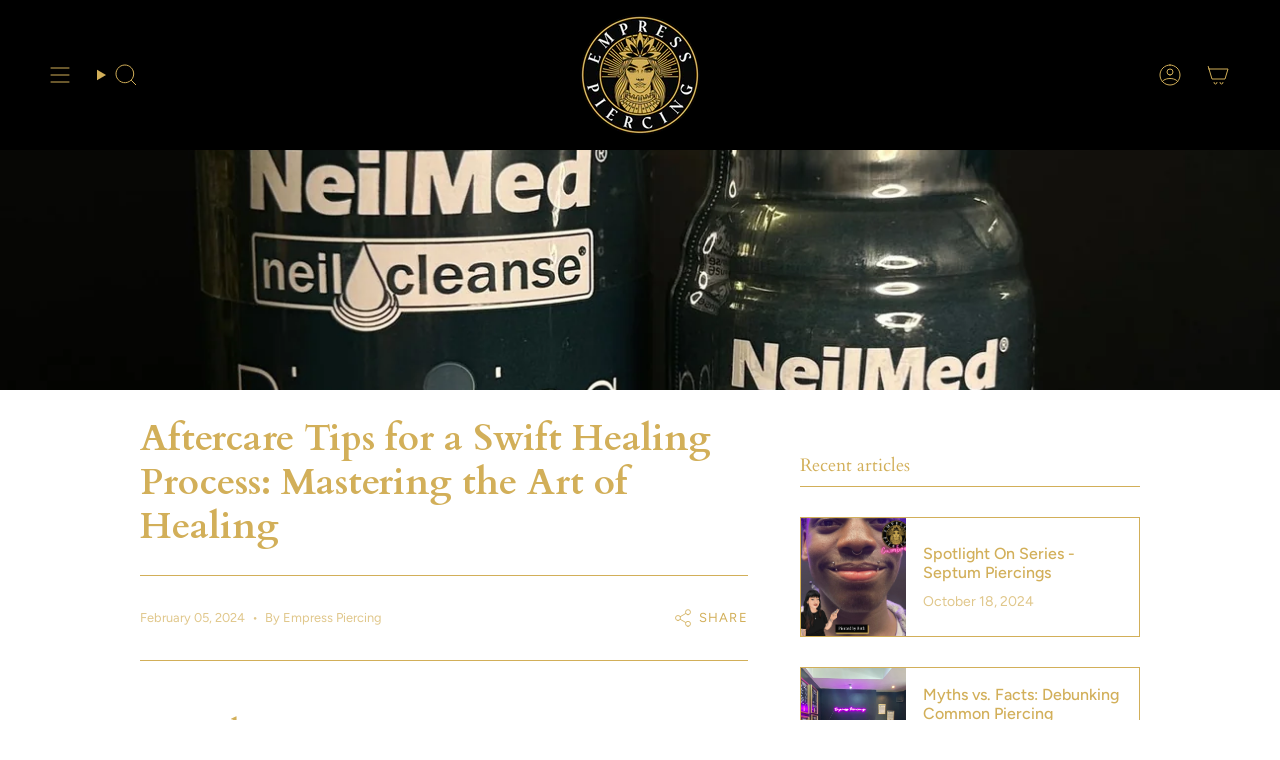

--- FILE ---
content_type: text/css
request_url: https://www.empresspiercing.co.uk/cdn/shop/t/4/assets/font-settings.css?v=37547305019300955171759342867
body_size: 357
content:
@font-face{font-family:Cardo;font-weight:400;font-style:normal;font-display:swap;src:url(//www.empresspiercing.co.uk/cdn/fonts/cardo/cardo_n4.8d7bdd0369840597cbb62dc8a447619701d8d34a.woff2?h1=MjE5ZDRkLTIuYWNjb3VudC5teXNob3BpZnkuY29t&h2=ZW1wcmVzc3BpZXJjaW5nLmNvLnVr&hmac=2a59fe6fed936d72d1629d85fd28c7e4083d7abc18684de9ed80b76565540190) format("woff2"),url(//www.empresspiercing.co.uk/cdn/fonts/cardo/cardo_n4.23b63d1eff80cb5da813c4cccb6427058253ce24.woff?h1=MjE5ZDRkLTIuYWNjb3VudC5teXNob3BpZnkuY29t&h2=ZW1wcmVzc3BpZXJjaW5nLmNvLnVr&hmac=69f8bc89493b77c2e69acf39644e69c9cfebe0946c2e655de1057c8c09c72cee) format("woff")}@font-face{font-family:Figtree;font-weight:400;font-style:normal;font-display:swap;src:url(//www.empresspiercing.co.uk/cdn/fonts/figtree/figtree_n4.3c0838aba1701047e60be6a99a1b0a40ce9b8419.woff2?h1=MjE5ZDRkLTIuYWNjb3VudC5teXNob3BpZnkuY29t&h2=ZW1wcmVzc3BpZXJjaW5nLmNvLnVr&hmac=72116594ae8924e8bdcc36a01505f7783c56a242ecaf93bcdd2565463caf829a) format("woff2"),url(//www.empresspiercing.co.uk/cdn/fonts/figtree/figtree_n4.c0575d1db21fc3821f17fd6617d3dee552312137.woff?h1=MjE5ZDRkLTIuYWNjb3VudC5teXNob3BpZnkuY29t&h2=ZW1wcmVzc3BpZXJjaW5nLmNvLnVr&hmac=371614792e82b5855abb39125e44ab6ce29e5f959caabc02a7edf3563df983da) format("woff")}@font-face{font-family:Figtree;font-weight:400;font-style:normal;font-display:swap;src:url(//www.empresspiercing.co.uk/cdn/fonts/figtree/figtree_n4.3c0838aba1701047e60be6a99a1b0a40ce9b8419.woff2?h1=MjE5ZDRkLTIuYWNjb3VudC5teXNob3BpZnkuY29t&h2=ZW1wcmVzc3BpZXJjaW5nLmNvLnVr&hmac=72116594ae8924e8bdcc36a01505f7783c56a242ecaf93bcdd2565463caf829a) format("woff2"),url(//www.empresspiercing.co.uk/cdn/fonts/figtree/figtree_n4.c0575d1db21fc3821f17fd6617d3dee552312137.woff?h1=MjE5ZDRkLTIuYWNjb3VudC5teXNob3BpZnkuY29t&h2=ZW1wcmVzc3BpZXJjaW5nLmNvLnVr&hmac=371614792e82b5855abb39125e44ab6ce29e5f959caabc02a7edf3563df983da) format("woff")}@font-face{font-family:Cardo;font-weight:700;font-style:normal;font-display:swap;src:url(//www.empresspiercing.co.uk/cdn/fonts/cardo/cardo_n7.d1764502b55968f897125797ed59f6abd5dc8593.woff2?h1=MjE5ZDRkLTIuYWNjb3VudC5teXNob3BpZnkuY29t&h2=ZW1wcmVzc3BpZXJjaW5nLmNvLnVr&hmac=70d730bf9e739af008ca0fec3ffc532c3b5025c6c120d07ebc3286a07a8be3b2) format("woff2"),url(//www.empresspiercing.co.uk/cdn/fonts/cardo/cardo_n7.b5d64d4147ade913d679fed9918dc44cbe8121d2.woff?h1=MjE5ZDRkLTIuYWNjb3VudC5teXNob3BpZnkuY29t&h2=ZW1wcmVzc3BpZXJjaW5nLmNvLnVr&hmac=9b9cc2c679b52813b2d58c9fc4f01aa3fc564db53f85e0954872dc31ac2c9313) format("woff")}@font-face{font-family:Figtree;font-weight:500;font-style:normal;font-display:swap;src:url(//www.empresspiercing.co.uk/cdn/fonts/figtree/figtree_n5.3b6b7df38aa5986536945796e1f947445832047c.woff2?h1=MjE5ZDRkLTIuYWNjb3VudC5teXNob3BpZnkuY29t&h2=ZW1wcmVzc3BpZXJjaW5nLmNvLnVr&hmac=fa5adeb006da20de65866b4b5b60594d4cb4cfb9140f391110e9f774383264ba) format("woff2"),url(//www.empresspiercing.co.uk/cdn/fonts/figtree/figtree_n5.f26bf6dcae278b0ed902605f6605fa3338e81dab.woff?h1=MjE5ZDRkLTIuYWNjb3VudC5teXNob3BpZnkuY29t&h2=ZW1wcmVzc3BpZXJjaW5nLmNvLnVr&hmac=21b16cdc3ca8af383e7bfc7d600eca16107a96070d4fd589542369edfc85f034) format("woff")}@font-face{font-family:Figtree;font-weight:400;font-style:italic;font-display:swap;src:url(//www.empresspiercing.co.uk/cdn/fonts/figtree/figtree_i4.89f7a4275c064845c304a4cf8a4a586060656db2.woff2?h1=MjE5ZDRkLTIuYWNjb3VudC5teXNob3BpZnkuY29t&h2=ZW1wcmVzc3BpZXJjaW5nLmNvLnVr&hmac=85395be613f82eae5670be4c7cba8ba6f3020c469bcb0e191d1399ab0e83e30d) format("woff2"),url(//www.empresspiercing.co.uk/cdn/fonts/figtree/figtree_i4.6f955aaaafc55a22ffc1f32ecf3756859a5ad3e2.woff?h1=MjE5ZDRkLTIuYWNjb3VudC5teXNob3BpZnkuY29t&h2=ZW1wcmVzc3BpZXJjaW5nLmNvLnVr&hmac=df96542d6da885f34bd5b2add8e19f8e658f5d592a6c50a7f9584add2fba8c12) format("woff")}@font-face{font-family:Figtree;font-weight:500;font-style:italic;font-display:swap;src:url(//www.empresspiercing.co.uk/cdn/fonts/figtree/figtree_i5.969396f679a62854cf82dbf67acc5721e41351f0.woff2?h1=MjE5ZDRkLTIuYWNjb3VudC5teXNob3BpZnkuY29t&h2=ZW1wcmVzc3BpZXJjaW5nLmNvLnVr&hmac=908abdb256953c56a06b41dfe3c43927fb64aa08f7dc53bd2630d531b11d17c3) format("woff2"),url(//www.empresspiercing.co.uk/cdn/fonts/figtree/figtree_i5.93bc1cad6c73ca9815f9777c49176dfc9d2890dd.woff?h1=MjE5ZDRkLTIuYWNjb3VudC5teXNob3BpZnkuY29t&h2=ZW1wcmVzc3BpZXJjaW5nLmNvLnVr&hmac=16d2bc9646142115ce492fdfcb499bd3c5cb2c4db76d93fefd5d500a301a01ca) format("woff")}
/*# sourceMappingURL=/cdn/shop/t/4/assets/font-settings.css.map?v=37547305019300955171759342867 */
